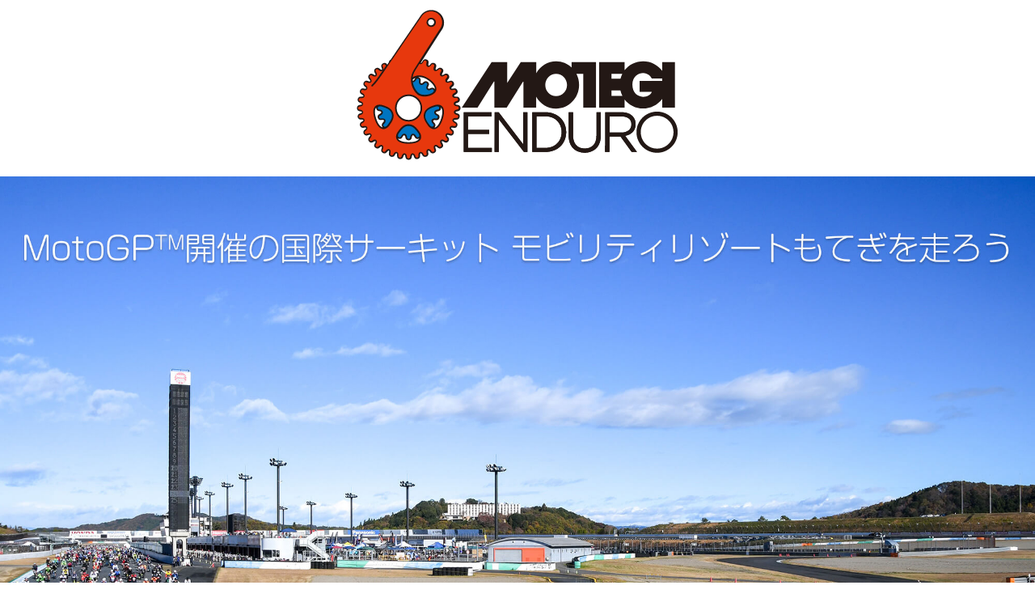

--- FILE ---
content_type: text/html
request_url: https://motegi7h.jp/
body_size: 2133
content:
<!DOCTYPE html>
<html lang="ja">
<head>
<!-- Global site tag (gtag.js) - Google Analytics -->
<script async src="https://www.googletagmanager.com/gtag/js?id=UA-154164323-1"></script>
<script>
  window.dataLayer = window.dataLayer || [];
  function gtag(){dataLayer.push(arguments);}
  gtag('js', new Date());

  gtag('config', 'UA-154164323-1');
</script>

<meta charset="utf-8">
<meta name="viewport" content="width=device-width, initial-scale=1, shrink-to-fit=no">
<meta http-equiv="X-UA-Compatible" content="ie=edge">
<meta name="description" content="もてぎエンデューロ　ポータルサイトの公式サイト" />
<meta property="og:site_name" content="もてぎエンデューロ　ポータルサイトの公式サイト">
<meta property="og:title" content="もてぎエンデューロ　ポータルサイト">
<meta property="og:description" content="もてぎエンデューロ　ポータルサイトの公式サイト">
<meta property="og:url" content="https://motegi7h.jp/">
<meta property="og:image" content="https://motegi7h.jp/img/fb_ogp_img.jpg">
<meta property="og:type" content="website">
<meta property="og:locale" content="ja_JP">
<title>もてぎエンデューロ　ポータルサイト</title>
<link rel="stylesheet" href="css/bootstrap.min.css">
<link rel="stylesheet" href="css/reset.css">
<link rel="stylesheet" href="css/common.css">
<link rel="stylesheet" href="contents.css">
<link rel="icon" type="image/x-icon" href="favicon.ico">
<link rel="apple-touch-icon" sizes="180x180" href="apple-touch-icon-180x180.png">
<div id="fb-root"></div>
<script>(function(d, s, id) {
  var js, fjs = d.getElementsByTagName(s)[0];
  if (d.getElementById(id)) return;
  js = d.createElement(s); js.id = id;
  js.src = 'https://connect.facebook.net/ja_JP/sdk.js#xfbml=1&version=v3.1&appId=1737603746511836&autoLogAppEvents=1';
  fjs.parentNode.insertBefore(js, fjs);
}(document, 'script', 'facebook-jssdk'));
</script>

</head>
<body>

<header>
<div class="container">
<div class="row">
<div class="col-12 mx-auto mb-3 mt-2">
<h1><img src="motegied.svg" width="400" alt="もてぎエンデューロ" class="mx-auto d-block img-fluid"></h1>
</div>
</div>
</div>
</header>




<main class="mb-5">

<div class="container-fluid mb-5">
<div class="row">
<div class="col-12 p-0">
<img src="img/top_2022.jpg" class="img-fluid ">
</div>
</div>
</div>

<div class="container">
<div class="row justify-content-center mb-4">
<div class="col-md-12 col-lg-10">
<div class="card-deck">
  <div class="card">
  <a href="https://motegi7h.jp/haru"><img class="card-img-top mt-2" src="img/2024harulogo.jpg" alt="もてぎエンデューロ 春 2024">
    <div class="card-body">
    <h4 class="card-title">第10回もてぎエンデューロ 春 2024</h4>
      <p class="card-text">開催日：<span class="aka">2024年5月6日（月・祝）</span><br><br>
URL：https://motegi7h.jp/haru/</p>
    </div>
	</a>
  </div>
  <div class="card">
    <a href="https://motegi7h.jp/aki"><img class="card-img-top mt-2" src="img/2026akilogo.jpg" alt="もてぎエンデューロ 2026">
    <div class="card-body">
    <h4 class="card-title">第23回もてぎエンデューロ2026</h4>
      <p class="card-text">開催日：<span class="aka">2026年10月10日（土）</span><br><br>
URL：https://motegi7h.jp/aki/</p>
    </div>
    </a>
  </div>
</div>
</div>
</div>

<div class="row justify-content-center mb-5">
<div class="col-md-12 col-lg-10">
<div class="news">
<div class="news_ue">
NEWS／新着情報
</div>
<div class="news_in">
<ul>

<li>
2025.12.22<br>
<a href="https://motegi7h.jp/aki/">もてぎエンデューロ2026</a>の開催が決定しました。<br>
皆様にさらに楽しんでいただけるように、新しい企画も準備中です！<br>
詳細は後日当サイトにてご案内いたします。<br>
なお春大会の開催はありません。<br>
<br>
大会名：<a href="https://motegi7h.jp/aki/">第23回もてぎエンデューロ2026</a><br>
日　程：2026年10月10日（土）<br>
受　付：2026年6月10日（水）開始予定
</li>


<li>2025.2.26<br>
もてぎエンデューロ2025の開催が決定しました。<br>
大会名：第22回もてぎエンデューロ 2025<br>
日程：2025年10月25日（土）
</li>
<li>2024.5.20<br>
もてぎエンデューロ 秋 2024の開催が決定しました。<br>
皆さんにさらに楽しんでいただけるように、新しい企画も準備中です！<br>
詳細は後日当サイトにてご案内いたします。<br>
<br>
大会名：第21回もてぎエンデューロ 秋 2024<br>
日程：2024年11月16日（土）<br>
受付：2024年7月17日（水）開始予定
</li>
<li>2023.12.28<br>
もてぎエンデューロ春2024の5年ぶりの開催が決定しました。<br>
5年ぶりの再開にあたりまして、たくさんの皆様にご参加をいただきたく、どうぞよろしくお願いいたします。<br>
<br>
大会名：第10回もてぎエンデューロ 春 2024<br>
日程：2024年5月6日（月・祝）<br>
受付：2024年1月23日（火）開始予定<br>
<br>
■もてぎエンデューロ春 2024公式サイト<br>
<a href="https://motegi7h.jp/haru/">https://motegi7h.jp/haru/</a>
</li>

<li>2023.5.22<br>
多くのサイクリストに参加されてきた「もてぎ7時間エンデューロ」は、今年、記念すべき第20回大会を迎えます。<br>
20周年目の節目に大会名を「もてぎエンデューロ」と変更し、大会ロゴ も一新。<br>
開催日は2023年11月23日(木・祝)を予定しております。サーキットサイクルをもっと身近に、もっと気軽に楽しんでもらえる大 会を目指してまいります。<br><br>
大会名:第20回もてぎエンデューロ 2023 日程:2023年11月23日(祝)予定
</li>



</ul>
</div>
</div>
</div>
</div>

<div class="row justify-content-center mb-4">
<div class="col-md-12 col-lg-8">


<div class="inq p-3">
もてぎエンデューロ 大会事務局<br>
〒108-0023 東京都港区芝浦4-12-38 YTビル4F　ギャラップ内<br>
TEL：03-6435-4374〔祝日を除く月～金・10:00～17:00〕<br>
FAX：03-6435-4376<br>
E-MAIL：motegi7h@runandbike.jp
</div>

</div>
</div>

</div>
</main>


<footer>
<div class="container">
<div class="row">
<div class="col-12 pt-2 text-center">
<p>Copyright (C) MOTEGI ENDURO. All Rights Reserved.</p>
</div>
</div>
</div>
</footer>

<script src="https://code.jquery.com/jquery-3.3.1.slim.min.js" integrity="sha384-q8i/X+965DzO0rT7abK41JStQIAqVgRVzpbzo5smXKp4YfRvH+8abtTE1Pi6jizo" crossorigin="anonymous"></script>
<script src="https://cdnjs.cloudflare.com/ajax/libs/popper.js/1.14.3/umd/popper.min.js" integrity="sha384-ZMP7rVo3mIykV+2+9J3UJ46jBk0WLaUAdn689aCwoqbBJiSnjAK/l8WvCWPIPm49" crossorigin="anonymous"></script>
<script src="js/bootstrap.min.js"></script>
</body>
</html>

--- FILE ---
content_type: text/css
request_url: https://motegi7h.jp/css/common.css
body_size: 233
content:
@charset "utf-8";

body {
font-family: -apple-system, BlinkMacSystemFont, "Helvetica Neue", YuGothic, "ヒラギノ角ゴ ProN W3", Hiragino Kaku Gothic ProN, Arial, "メイリオ", Meiryo, sans-serif;
}

.card a:link {
	color:#000;
}
.card a:focus {
   outline: none;
}
.card a:visited {
	color: #000;
}
.card a:hover {
	color: #636363;
	text-decoration: underline;
}
.aka {
	color: #c52d27;
}

a:hover img {
opacity: 0.7;
}

a img {
transition: opacity 0.5s ease-out;
}

footer {
	background-color: #ececec;
  height: 200px;
  border-top: 2px solid #c52d27;
}

@media (min-width: 768px) {
footer {
 height: 150px;
 }
}

--- FILE ---
content_type: text/css
request_url: https://motegi7h.jp/contents.css
body_size: 60
content:
@charset "utf-8";

.news {
	background-color:#fff;
}
.news_in {
	padding:10px 0 0 0;
    border-top: 1px solid #2d67b1;
    border-bottom: 1px solid #2d67b1;
	height: 210px;
	overflow: auto;
}

.news li {
	border-bottom:1px solid #dbdbdb;
	padding:0 0 5px 0;
	margin:0 0 8px 0;
	line-height:170%;
}

.inq {
	background-color: #ececec;
}
.textdecoration_linethrough {
    text-decoration: line-through;
}

--- FILE ---
content_type: image/svg+xml
request_url: https://motegi7h.jp/motegied.svg
body_size: 5338
content:
<?xml version="1.0" encoding="utf-8"?>
<!-- Generator: Adobe Illustrator 28.1.0, SVG Export Plug-In . SVG Version: 6.00 Build 0)  -->
<svg version="1.1" id="レイヤー_1" xmlns="http://www.w3.org/2000/svg" xmlns:xlink="http://www.w3.org/1999/xlink" x="0px"
	 y="0px" viewBox="0 0 340.5 165.3" style="enable-background:new 0 0 340.5 165.3;" xml:space="preserve">
<style type="text/css">
	.st0{fill:#231815;}
	.st1{fill:#0075C1;}
	.st2{fill:#E7380D;}
</style>
<g>
	<g>
		<path class="st0" d="M107.2,112.8c-2.3-0.7-2.2-1.3-2.2-1.4c0-0.2,0.1-0.7,2.4-1c1.7-0.2,2.9-1.5,2.9-3.3s-1.1-3.1-2.9-3.3
			c-2.4-0.3-2.4-0.9-2.4-1c0-0.2-0.1-0.7,2.2-1.4c1.7-0.5,2.6-2,2.3-3.7c-0.3-1.7-1.7-2.8-3.4-2.7c-2.4,0.1-2.5-0.4-2.6-0.6
			c0-0.2-0.2-0.7,1.9-1.8c1.6-0.8,2.2-2.4,1.6-4.1s-2.1-2.5-3.8-2.1c-2.3,0.5-2.6,0-2.6-0.1c-0.2-0.4,0.3-1.2,1.6-2.1
			c1.4-1.1,1.7-2.8,0.8-4.3c-0.9-1.5-2.5-2.1-4.1-1.4c-1.5,0.6-2.3,0.7-2.6,0.3c-0.1-0.1-0.4-0.6,1.2-2.4c1.2-1.3,1.2-3,0.1-4.4
			s-2.8-1.6-4.3-0.7c-2,1.3-2.4,0.9-2.5,0.8c-0.3-0.3-0.1-1.2,0.8-2.5c0.9-1.5,0.7-3.2-0.7-4.3c-1.4-1.1-3.1-1.1-4.4,0.1
			c-1.8,1.6-2.2,1.3-2.3,1.2c-0.4-0.3-0.3-1.2,0.3-2.6c0.7-1.6,0.1-3.2-1.4-4.1c-1.5-0.9-3.2-0.6-4.3,0.8c-1.4,1.9-1.9,1.7-2.1,1.6
			c-0.2-0.1-0.7-0.3-0.1-2.6c0.4-1.7-0.4-3.2-2.1-3.8s-3.3,0-4.1,1.6c-1.1,2.1-1.6,2-1.8,1.9c0,0-0.1,0-0.2-0.1
			c7.7-12.1,20.3-32,22.2-34.7c2-2.9,2.7-6.4,2.1-9.9C92,11.1,90,8,86.9,6c-3-2-6.6-2.7-10.1-2s-6.5,2.7-8.5,5.7
			c-1.4,2.2-9.7,14.2-18.4,27c-4.5,6.5-9.1,13.4-13.2,19.4c-1.1,0.5-1.7,1.5-1.8,2.6c-0.6,0.9-1.2,1.7-1.7,2.6
			c-0.1-0.2-0.3-0.3-0.4-0.5c-1.1-1.4-2.8-1.7-4.3-0.8s-2.1,2.5-1.4,4.1c0.9,2.2,0.5,2.5,0.3,2.6c-0.1,0.1-0.6,0.4-2.4-1.2
			c-1.3-1.2-3-1.2-4.4-0.1s-1.6,2.8-0.7,4.3c0.8,1.3,1.1,2.2,0.8,2.5c-0.1,0.1-0.5,0.5-2.5-0.8c-1.5-0.9-3.2-0.7-4.3,0.7
			c-1.1,1.4-1.1,3.1,0.1,4.4c1.6,1.8,1.3,2.2,1.2,2.3c-0.1,0.1-0.4,0.6-2.6-0.3c-1.6-0.7-3.2-0.1-4.1,1.4s-0.6,3.2,0.8,4.3
			c1.9,1.4,1.7,1.9,1.6,2.1c-0.1,0.2-0.3,0.7-2.6,0.1c-1.7-0.4-3.2,0.4-3.8,2.1s0,3.3,1.6,4.1c2.1,1.1,2,1.6,1.9,1.8
			c0,0.2-0.2,0.7-2.6,0.6c-1.7-0.1-3.1,1-3.4,2.7s0.6,3.2,2.3,3.7c2.3,0.7,2.2,1.3,2.2,1.4c0,0.2-0.1,0.7-2.4,1
			c-1.7,0.2-2.9,1.5-2.9,3.3s1.1,3.1,2.9,3.3c2.4,0.3,2.4,0.9,2.4,1c0,0.2,0.1,0.7-2.2,1.4c-1.7,0.5-2.6,2-2.3,3.7s1.7,2.8,3.4,2.7
			c2.4-0.1,2.5,0.4,2.6,0.6c0,0.2,0.2,0.7-1.9,1.8c-1.6,0.8-2.2,2.4-1.6,4.1s2.1,2.5,3.8,2.1c2.3-0.5,2.6,0,2.6,0.1
			c0.1,0.2,0.3,0.7-1.6,2.1c-1.4,1.1-1.7,2.8-0.8,4.3s2.5,2.1,4.1,1.4c2.2-0.9,2.5-0.5,2.6-0.3c0.1,0.1,0.4,0.6-1.2,2.4
			c-1.2,1.3-1.2,3-0.1,4.4s2.8,1.6,4.3,0.7c2-1.3,2.4-0.9,2.5-0.8c0.3,0.3,0.1,1.2-0.8,2.5c-0.9,1.5-0.7,3.2,0.7,4.3
			c1.4,1.1,3.1,1.1,4.4-0.1c1.7-1.6,2.2-1.3,2.3-1.2c0.1,0.1,0.6,0.4-0.3,2.6c-0.7,1.6-0.1,3.2,1.4,4.1c1.5,0.9,3.2,0.6,4.3-0.8
			c1-1.3,1.7-1.8,2.1-1.6c0.4,0.2,0.5,1.1,0.1,2.6c-0.4,1.7,0.4,3.2,2.1,3.8c1.7,0.6,3.3,0,4.1-1.6c0.7-1.4,1.3-2.1,1.8-1.9
			c0.2,0,0.7,0.2,0.6,2.6c-0.1,1.8,1,3.1,2.7,3.4c1.7,0.3,3.2-0.6,3.7-2.3c0.7-2.3,1.3-2.2,1.4-2.2c0.5,0,0.8,0.9,1,2.4
			c0.2,1.7,1.5,2.9,3.3,2.9s3.1-1.1,3.3-2.9c0.3-2.4,0.9-2.4,1-2.4c0.2,0,0.7-0.1,1.4,2.2c0.5,1.7,2,2.6,3.7,2.3s2.8-1.6,2.7-3.4
			c-0.1-2.4,0.4-2.5,0.6-2.6c0.2,0,0.7-0.2,1.8,1.9c0.8,1.6,2.4,2.2,4.1,1.6c1.7-0.6,2.5-2.1,2.1-3.8c-0.5-2.3,0-2.6,0.1-2.6
			c0.2-0.1,0.7-0.3,2.1,1.6c1.1,1.4,2.7,1.7,4.3,0.8c1.5-0.9,2.1-2.5,1.4-4.1c-0.6-1.5-0.7-2.3-0.3-2.6c0.2-0.1,0.6-0.4,2.4,1.2
			c1.3,1.2,3,1.2,4.4,0.1c1.4-1.1,1.6-2.8,0.7-4.3c-0.8-1.3-1.1-2.2-0.8-2.5c0.1-0.1,0.5-0.5,2.5,0.8c1.5,0.9,3.2,0.7,4.3-0.7
			c1.1-1.4,1.1-3.1-0.1-4.4c-1.6-1.8-1.3-2.2-1.2-2.3c0.3-0.4,1.2-0.3,2.6,0.3c1.6,0.7,3.3,0.1,4.1-1.4c0.9-1.5,0.6-3.2-0.8-4.3
			c-1.3-1-1.8-1.7-1.6-2.1c0.1-0.2,0.3-0.7,2.6-0.1c1.7,0.4,3.2-0.4,3.8-2.1c0.6-1.7,0-3.3-1.6-4.1c-2.1-1.1-2-1.6-1.9-1.8
			c0-0.2,0.2-0.7,2.6-0.6c1.7,0.1,3.1-1,3.4-2.7C109.8,114.7,108.9,113.3,107.2,112.8z M81.1,14.1c0.7,0.5,1.2,1.2,1.3,2
			c0.2,0.8,0,1.7-0.5,2.4c-0.5,0.7-1.2,1.2-2,1.3c-0.8,0.2-1.7,0-2.4-0.5c-0.7-0.5-1.2-1.2-1.3-2c-0.2-0.8,0-1.7,0.5-2.4
			s1.2-1.2,2-1.3c0.2,0,0.4-0.1,0.6-0.1C79.9,13.6,80.6,13.8,81.1,14.1z M55.6,119.6C48.7,119.6,43,114,43,107s5.6-12.6,12.6-12.6
			c6.9,0,12.6,5.6,12.6,12.6S62.6,119.6,55.6,119.6z M83.2,87c-1-1.4-2.7-1.8-4.3-1c-2,1.1-2.5,0.6-2.7,0.4s-0.7-0.7,0.4-2.7
			c0.8-1.5,0.5-3.2-1-4.3c-1.4-1-3.1-0.9-4.4,0.4c-1.6,1.7-2.2,1.3-2.4,1.2c-0.2-0.1-0.9-0.5-0.5-2.7c0.3-1.7-0.6-3.2-2.2-3.7
			c-0.1,0-0.3-0.1-0.4-0.1c3.5-0.4,7.2,0.7,11,3.5c2.9,2.1,5,4.4,6,6.6c0.5,1,0.7,1.9,0.6,2.8C83.3,87.2,83.3,87.1,83.2,87z
			 M21.5,106.4l0.1-0.1c0,0.2-0.1,0.4-0.1,0.6c0,1.8,1.1,3.1,2.9,3.3c2.3,0.3,2.4,1,2.4,1.2c0,0.3,0.1,1-1.9,2
			c-1.6,0.8-2.3,2.3-1.7,4c0.5,1.7,2,2.6,3.7,2.2c2.2-0.4,2.6,0.2,2.7,0.4c0.1,0.2,0.4,0.9-1.2,2.5c-1.3,1.2-1.4,2.9-0.4,4.4
			c0.1,0.2,0.3,0.3,0.4,0.5c0,0,0,0-0.1,0c-2.6-0.4-5.1-3.8-6.9-9.4C19.6,112.5,19.7,108.4,21.5,106.4z M45.1,139.4
			c1.7,0.5,3.3-0.1,4-1.7c1-2.1,1.7-2,1.9-1.9c0.3,0,1,0.2,1.3,2.4c0.2,1.7,1.5,2.9,3.3,2.9s3.1-1.1,3.3-2.9c0.3-2.3,1-2.4,1.2-2.4
			c0.3,0,1-0.1,2,1.9c0.8,1.6,2.3,2.3,4,1.7c0.2-0.1,0.4-0.1,0.6-0.2c0,0,0,0,0,0.1c-1.2,2.4-5.2,3.7-11.1,3.7s-9.8-1.3-11.1-3.7
			c0,0,0,0,0-0.1C44.7,139.3,44.9,139.3,45.1,139.4z M82.8,122.7c-1.7-1.6-1.3-2.2-1.2-2.4c0.1-0.2,0.5-0.9,2.7-0.5
			c1.7,0.3,3.2-0.6,3.7-2.2c0.5-1.7-0.1-3.3-1.7-4c-2.1-1-2-1.7-1.9-1.9c0-0.3,0.2-1,2.4-1.3c1.7-0.2,2.9-1.5,2.9-3.3
			c0-0.2-0.1-0.4-0.1-0.6l0.1,0.1c1.3,1.4,2.4,4.5,0.1,11.7c-1.8,5.6-4.3,8.9-6.9,9.4c0,0,0,0-0.1,0c0.1-0.1,0.3-0.3,0.4-0.5
			C84.2,125.6,84.1,123.9,82.8,122.7z M60.2,78.2c-0.1,0-0.1,0-0.2-0.1c0-0.4-0.1-0.8,0-1.2c0.9-0.7,1.9-1.2,2.9-1.7
			c-0.3,0.3-0.5,0.6-0.7,1C61.2,78.3,60.4,78.2,60.2,78.2z"/>
		<path class="st1" d="M66.7,78c-0.2,0.9-0.6,3.5,1.4,4.5s3.8-0.9,4.4-1.6c0.8-0.8,1.6-0.6,2.1-0.2s1,1.1,0.5,2.1
			c-0.4,0.8-1.7,3.1-0.1,4.7s3.9,0.3,4.7-0.1c1-0.6,1.7,0,2.1,0.5s0.7,1.3-0.2,2.1c-0.2,0.2-0.5,0.5-0.9,0.9c-1.5,1-3.5,1.7-5.7,2
			c-3.3,0.5-6.5,0-8.3-1.3c-2.5-1.8-5.9-6.2-6.6-11.8c2.1,0.2,3.2-2.1,3.6-2.9c0.5-1,1.3-1,2-0.8C66.2,76.4,66.9,76.9,66.7,78z
			 M86.6,105.4c-0.2,0-0.6-0.1-1-0.2c-0.7,0.1-1.4,0.2-2.1,0.4c-6.2,1.9-8.9,3.8-10,7.2c-1.1,3.4-0.1,6.6,3.8,11.7
			c0.4,0.6,0.9,1.1,1.4,1.5c0.4,0.2,0.7,0.3,0.9,0.5c1,0.6,1.7,0,2.1-0.5s0.7-1.3-0.2-2.1c-0.6-0.6-2.6-2.4-1.6-4.4
			c1.1-2,3.7-1.5,4.5-1.4c1.1,0.2,1.6-0.5,1.8-1.1c0.2-0.6,0.2-1.5-0.8-2c-0.8-0.4-3.2-1.5-2.9-3.7c0.4-2.2,3-2.6,3.9-2.7
			c1.2-0.2,1.4-1,1.4-1.6S87.8,105.5,86.6,105.4z M37.7,112.8c-1.1-3.4-3.8-5.4-10-7.2c-0.7-0.2-1.4-0.3-2.1-0.4
			c-0.4,0.1-0.7,0.1-1,0.2c-1.2,0.2-1.4,1-1.4,1.6s0.2,1.5,1.4,1.6c0.9,0.1,3.5,0.5,3.9,2.7c0.3,2.2-2.1,3.4-2.9,3.8
			c-1,0.5-1,1.3-0.8,2c0.2,0.6,0.7,1.3,1.8,1.1c0.9-0.2,3.5-0.6,4.5,1.3c1,2-0.9,3.9-1.6,4.5c-0.8,0.8-0.6,1.6-0.2,2.1s1,1,2.1,0.5
			c0.2-0.1,0.5-0.3,0.9-0.4c0.5-0.4,1-0.9,1.4-1.5C37.7,119.4,38.8,116.2,37.7,112.8z M66.6,135c-0.2-0.6-0.6-1.2-1-1.8
			c-3.7-5.3-6.4-7.3-10-7.3s-6.3,2-10,7.3c-0.4,0.6-0.8,1.2-1,1.8c0,0.4-0.1,0.8-0.1,1c-0.2,1.1,0.5,1.6,1.1,1.8s1.5,0.2,2-0.8
			c0.4-0.7,1.4-2.9,3.3-2.9c0.1,0,0.3,0,0.4,0c2.2,0.4,2.6,3,2.7,3.9c0.2,1.2,1,1.4,1.6,1.4c0.7,0,1.5-0.2,1.6-1.4
			c0.1-0.9,0.5-3.5,2.7-3.9c2.2-0.3,3.4,2.1,3.8,2.9c0.5,1,1.3,1,2,0.8c0.6-0.2,1.3-0.7,1.1-1.8C66.7,135.7,66.6,135.4,66.6,135z"/>
		<path class="st2" d="M103.3,111.2c-0.2,2.1,2.3,2.9,3.4,3.2c1.1,0.3,1.2,1.2,1.1,1.8c-0.1,0.6-0.5,1.4-1.7,1.3
			c-1.1,0-3.7-0.2-4.3,1.9c-0.5,2,1.8,3.2,2.8,3.7s1,1.4,0.8,2s-0.7,1.3-1.9,1c-1.1-0.2-3.6-0.8-4.5,1.1c-0.9,1.9,1.2,3.5,2.1,4.2
			s0.7,1.5,0.4,2.1c-0.3,0.6-0.9,1.1-2,0.7c-1-0.4-3.4-1.4-4.7,0.3c-1.2,1.7,0.6,3.6,1.3,4.5c0.8,0.9,0.5,1.6,0,2.1
			c-0.4,0.5-1.1,1-2.1,0.3c-0.9-0.6-3.1-2-4.6-0.5s0,3.7,0.5,4.6c0.6,1,0.2,1.7-0.3,2.1c-0.5,0.4-1.3,0.8-2.1,0
			c-0.8-0.8-2.7-2.5-4.5-1.3c-1.7,1.2-0.7,3.6-0.3,4.7c0.4,1.1-0.1,1.7-0.7,2s-1.4,0.5-2.1-0.4s-2.3-3-4.2-2.1
			c-1.9,0.9-1.3,3.4-1.1,4.5c0.3,1.1-0.4,1.6-1,1.9c-0.6,0.2-1.5,0.3-2-0.8c-0.5-1-1.7-3.3-3.8-2.8c-2,0.6-1.9,3.2-1.8,4.3
			c0.1,1.2-0.7,1.5-1.3,1.7c-0.6,0.1-1.5,0-1.8-1.1s-1.2-3.5-3.2-3.4c-2.1,0.2-2.4,2.8-2.6,3.9c-0.2,1.2-1,1.4-1.6,1.4
			c-0.7,0-1.5-0.2-1.6-1.4c-0.1-1.1-0.5-3.7-2.6-3.9c-0.1,0-0.1,0-0.2,0c-1.9,0-2.7,2.4-3,3.4c-0.3,1.1-1.2,1.2-1.8,1.1
			c-0.6-0.1-1.4-0.5-1.3-1.7c0-1.1,0.2-3.7-1.9-4.3c-2-0.5-3.2,1.8-3.7,2.8s-1.4,1-2,0.8s-1.3-0.7-1-1.9c0.2-1.1,0.8-3.6-1.1-4.5
			c-1.9-0.9-3.5,1.2-4.2,2.1c-0.7,0.9-1.5,0.7-2.1,0.4s-1.1-0.9-0.7-2c0.4-1,1.4-3.4-0.3-4.7c-1.7-1.2-3.6,0.6-4.5,1.3
			c-0.9,0.8-1.6,0.4-2.1,0s-1-1.1-0.3-2.1c0.6-0.9,2-3.1,0.5-4.6s-3.7,0-4.6,0.6c-1,0.6-1.7,0.2-2.1-0.3c-0.4-0.5-0.8-1.3,0-2.1
			s2.5-2.7,1.3-4.5c-1.2-1.7-3.6-0.7-4.7-0.3s-1.7-0.1-2-0.7c-0.3-0.6-0.5-1.4,0.4-2.1c0.9-0.7,3-2.3,2.1-4.2
			c-0.9-1.9-3.4-1.3-4.5-1.1c-1.1,0.3-1.6-0.4-1.9-1c-0.2-0.6-0.3-1.5,0.8-2c1-0.5,3.3-1.7,2.8-3.8c-0.6-2-3.2-1.9-4.3-1.8
			c-1.2,0-1.5-0.7-1.7-1.3c-0.1-0.6,0-1.5,1.1-1.8s3.6-1.1,3.4-3.2s-2.8-2.4-3.9-2.6c-1.2-0.2-1.4-1-1.4-1.6s0.2-1.5,1.4-1.6
			c1.1-0.1,3.7-0.5,3.9-2.6s-2.3-2.9-3.4-3.2c-1.1-0.3-1.2-1.2-1.1-1.8c0.1-0.6,0.5-1.4,1.7-1.3c1.1,0.1,3.7,0.2,4.3-1.9
			c0.5-2-1.8-3.2-2.8-3.7s-1-1.4-0.8-2s0.7-1.3,1.9-1c1.1,0.2,3.6,0.8,4.5-1.1c0.9-1.9-1.2-3.5-2.1-4.2C9,82,9.2,81.2,9.5,80.6
			s0.9-1.1,2-0.7c1,0.4,3.4,1.4,4.7-0.3c1.2-1.7-0.6-3.6-1.3-4.5c-0.8-0.9-0.4-1.6,0-2.1s1.1-1,2.1-0.3c0.9,0.6,3.1,2,4.6,0.5
			s0-3.7-0.5-4.6c-0.6-1-0.2-1.7,0.3-2.1s1.3-0.8,2.1,0c0.8,0.8,2.7,2.5,4.5,1.3c1.7-1.2,0.7-3.6,0.3-4.7c-0.4-1.1,0.1-1.7,0.7-2
			s1.4-0.5,2.1,0.4c0.2,0.2,0.5,0.6,0.8,0.9c-2.3,3.3-4.2,6.2-5.6,8.2L26,71c-2.2,3.2-5.5,8.1-9.4,11.9c-0.3,0.3-0.3,0.9,0,1.2
			c0.3,0.3,0.9,0.3,1.2,0c4-3.9,7.4-8.9,9.6-12.2l0.3-0.4c1.4-2,3.3-4.8,5.5-8.1c0.3-0.5,0.6-0.9,1-1.4c0.2-0.4,0.5-0.7,0.7-1.1
			c0.5-0.7,0.9-1.4,1.4-2.1c0.4-0.6,0.8-1.1,1.2-1.7c0.4-0.6,0.8-1.1,1.2-1.7c3.9-5.7,8.2-12,12.3-18.1c8.7-12.8,16.9-24.8,18.4-27
			c1.7-2.6,4.4-4.4,7.4-5c3.1-0.6,6.2,0,8.8,1.7c2.7,1.8,4.5,4.5,5.1,7.6c0.6,3-0.1,6.1-1.8,8.6c-1.8,2.7-13.5,20.9-21.2,33.2
			c-0.5,0.8-1,1.6-1.5,2.4c-2.6,4.1-4.5,7.2-5.2,8.3c-1.5,2.6-2.3,5-2.7,7.4c-0.2,1.5-0.3,3-0.2,4.4c0.5,6.8,4.5,12,7.4,14.2
			c1.7,1.2,4.1,1.8,6.9,1.8c0.9,0,1.8-0.1,2.7-0.2c1.7-0.2,3.2-0.7,4.5-1.3c0.8-0.3,1.5-0.7,2.1-1.2c0.9-0.6,1.7-1.3,2.2-2.1
			c1.2-1.7,1.3-3.9,0.1-6.4c-1.1-2.4-3.4-4.9-6.6-7.2c-6.1-4.4-12.4-5.1-17.6-1.8c0.3-2.2,1.1-4.5,2.5-6.8c0.6-1,2.4-3.8,4.7-7.5
			c0.2,0.1,0.4,0.2,0.7,0.3c2,0.5,3.2-1.8,3.7-2.8s1.4-1,2-0.8s1.3,0.7,1,1.9c-0.2,1.1-0.8,3.6,1.1,4.5c1.9,0.9,3.5-1.2,4.2-2.1
			c0.7-0.9,1.5-0.7,2.1-0.4s1.1,0.9,0.7,2c-0.4,1-1.4,3.4,0.3,4.7c1.7,1.2,3.6-0.6,4.5-1.3c0.9-0.8,1.6-0.5,2.1,0
			c0.5,0.4,1,1.1,0.3,2.1c-0.6,0.9-2,3.1-0.5,4.6s3.7,0,4.6-0.6c1-0.6,1.7-0.2,2.1,0.3s0.8,1.3,0,2.1c-0.8,0.8-2.5,2.7-1.3,4.5
			c1.2,1.7,3.6,0.7,4.7,0.3c1.1-0.4,1.7,0.1,2,0.7s0.5,1.4-0.4,2.1s-3,2.3-2.1,4.2c0.9,1.9,3.5,1.3,4.5,1.1c1.1-0.3,1.6,0.4,1.9,1
			c0.2,0.6,0.3,1.5-0.8,2c-1,0.5-3.3,1.7-2.8,3.8c0.6,2,3.2,1.9,4.3,1.8c1.2-0.1,1.5,0.7,1.7,1.3c0.1,0.6,0,1.5-1.1,1.8
			s-3.6,1.1-3.4,3.2s2.8,2.4,3.9,2.6c1.2,0.2,1.4,1,1.4,1.6s-0.2,1.5-1.4,1.6C106.1,108.8,103.5,109.1,103.3,111.2z M74.6,17.7
			c0.3,1.3,1,2.4,2.1,3.1c0.8,0.5,1.7,0.8,2.7,0.8c0.3,0,0.6,0,1-0.1c1.3-0.3,2.4-1,3.1-2.1s1-2.4,0.7-3.6c-0.3-1.3-1-2.4-2.1-3.1
			c-1.1-0.7-2.4-1-3.6-0.7c-1.3,0.3-2.4,1-3.1,2.1C74.6,15.1,74.3,16.4,74.6,17.7z M55.6,92.7c-7.9,0-14.3,6.4-14.3,14.3
			s6.4,14.3,14.3,14.3s14.3-6.4,14.3-14.3S63.5,92.7,55.6,92.7z M33.3,127.6c0.6-0.5,1.2-1.1,1.8-1.8c0-0.1,0.1-0.1,0.1-0.2
			c4.2-5.6,5.4-9.3,4.1-13.3c-1.3-4-4.4-6.3-11.1-8.3c-0.1,0-0.1,0-0.2-0.1c-0.9-0.2-1.7-0.4-2.5-0.4c-2.1-0.1-3.9,0.5-5.1,1.7
			c-1.7,1.7-3.1,5.4-0.5,13.4s5.9,10.1,8.3,10.5c0.3,0.1,0.6,0.1,0.9,0.1C30.5,129.2,31.9,128.7,33.3,127.6z M68.3,134.6
			c-0.3-0.8-0.7-1.5-1.2-2.3c0-0.1-0.1-0.1-0.1-0.2c-4-5.8-7.2-8-11.4-8s-7.4,2.2-11.4,8c0,0.1-0.1,0.1-0.1,0.2
			c-0.5,0.8-0.9,1.5-1.2,2.3c-0.7,1.9-0.7,3.8,0.1,5.4c1.1,2.1,4.2,4.6,12.6,4.6s11.5-2.5,12.6-4.6C69,138.5,69,136.6,68.3,134.6z
			 M90.9,105.2c-1.2-1.3-3-1.8-5.1-1.7c-0.8,0-1.7,0.2-2.5,0.4c-0.1,0-0.1,0-0.2,0.1c-6.7,2-9.8,4.4-11.1,8.3
			c-1.3,4-0.1,7.7,4.1,13.3c0,0.1,0.1,0.1,0.1,0.2c0.6,0.7,1.2,1.3,1.8,1.8c1.3,1.1,2.8,1.7,4.3,1.7c0.3,0,0.6,0,0.9-0.1
			c2.3-0.4,5.7-2.5,8.3-10.5C94,110.6,92.6,106.9,90.9,105.2z"/>
	</g>
	<path class="st0" d="M227.3,64.3c-4.3-4.1-10-6.6-16.3-6.6c-9,0-16.8,5.1-21,12.6V58.6h-16.3l-14.3,21.9V58.6H143l-31.4,48h16.6
		l17.2-27.4h0.5v27.4h13L176,79.3h0.5v27.4h13.4V95c4.2,7.5,12,12.6,21,12.6c13.3,0,24.2-11.2,24.2-24.9c0-4.2-1-8.2-2.8-11.7h7.2
		v35.7h13.4v-48h-25.7v5.6H227.3z M222.4,82.7c0,6.5-5.1,11.8-11.5,11.8s-11.4-5.3-11.4-11.8s5.1-11.8,11.4-11.8
		S222.4,76.2,222.4,82.7z M322.6,58.6v9.3c-4.5-6.1-12-10.1-19.9-10.1c-8.1,0-15.2,3.7-19.7,9.4v-8.6h-26.8v48H283V98
		c4.5,5.8,11.5,9.5,19.5,9.5c7.5,0,15.2-3.5,20.1-10.1v9.2H336v-48C336,58.6,322.6,58.6,322.6,58.6z M322.6,78.5h-23.8v11.4h12.9
		c-1.5,3.4-4.8,5.3-9.3,5.3c-5.4,0-11.2-4-11.2-12.8c0-9,6.7-12.3,11.2-12.3c5.2,0,7.9,3.4,9,5.4l0.3,0.5h10.9V78.5z M269.2,76.1V71
		h11.4c-0.8,1.6-1.5,3.3-1.9,5.1H269.2z M269.2,88.5h9.4c0.5,2.1,1.2,4,2.1,5.8h-11.5V88.5z"/>
	<g>
		<g>
			<path class="st0" d="M113.6,111.5H143v4.3h-24.8v14.3h22.2v4.3h-22.2v14.7h25.1v4.3h-29.7C113.6,153.4,113.6,111.5,113.6,111.5z"
				/>
			<path class="st0" d="M146.2,111.5h4.3l25.7,33.6v-33.6h4.5v41.9H177L150.6,119v34.4h-4.5L146.2,111.5L146.2,111.5z"/>
			<path class="st0" d="M185.7,111.5h14.1c3.2,0,6.1,0.5,8.8,1.6s4.9,2.5,6.9,4.4c1.9,1.9,3.4,4.1,4.4,6.6s1.6,5.3,1.6,8.2v0.1
				c0,3-0.5,5.7-1.6,8.3c-1,2.6-2.5,4.8-4.4,6.6c-1.9,1.9-4.2,3.4-6.9,4.4c-2.7,1.1-5.6,1.6-8.8,1.6h-14.1V111.5z M190.3,115.9V149
				h9.5c2.6,0,4.9-0.4,7-1.3c2.1-0.8,3.9-2,5.3-3.5c1.5-1.5,2.6-3.2,3.4-5.2c0.8-2,1.2-4.2,1.2-6.5v-0.1c0-2.3-0.4-4.5-1.2-6.5
				s-1.9-3.8-3.4-5.3s-3.2-2.7-5.3-3.5c-2.1-0.9-4.4-1.3-7-1.3h-9.5V115.9z"/>
			<path class="st0" d="M241.1,154.1c-2.5,0-4.8-0.4-6.9-1.2c-2.1-0.8-3.9-1.9-5.4-3.5c-1.5-1.5-2.6-3.4-3.5-5.7
				c-0.8-2.3-1.2-4.9-1.2-7.8v-24.4h4.6v24.1c0,4.6,1.1,8.1,3.3,10.5s5.3,3.6,9.1,3.6s6.7-1.2,9-3.5c2.2-2.3,3.3-5.8,3.3-10.4v-24.4
				h4.6v24c0,3.1-0.4,5.8-1.2,8.1c-0.8,2.3-2,4.3-3.5,5.8c-1.5,1.6-3.3,2.7-5.4,3.5C246,153.7,243.7,154.1,241.1,154.1z"/>
			<path class="st0" d="M262.6,111.5H280c2.6,0,4.8,0.4,6.7,1.1c1.9,0.7,3.5,1.8,4.8,3.1c2.1,2.2,3.1,4.9,3.1,8.3v0.1
				c0,1.8-0.3,3.3-0.8,4.7c-0.5,1.4-1.3,2.6-2.3,3.6s-2.2,1.9-3.5,2.5c-1.4,0.7-2.8,1.1-4.4,1.4l12.5,17.1h-5.6l-11.8-16.3h-11.6
				v16.3h-4.6L262.6,111.5L262.6,111.5z M279.7,132.9c1.5,0,2.9-0.2,4.2-0.6c1.3-0.4,2.4-1,3.3-1.7s1.7-1.6,2.2-2.7
				c0.5-1.1,0.8-2.3,0.8-3.6v-0.1c0-2.6-0.9-4.7-2.7-6.1c-1.8-1.4-4.4-2.2-7.7-2.2h-12.6v17H279.7z"/>
		</g>
		<g>
			<path class="st0" d="M113.6,111.5H143v4.3h-24.8v14.3h22.2v4.3h-22.2v14.7h25.1v4.3h-29.7C113.6,153.4,113.6,111.5,113.6,111.5z"
				/>
			<path class="st0" d="M146.2,111.5h4.3l25.7,33.6v-33.6h4.5v41.9H177L150.6,119v34.4h-4.5L146.2,111.5L146.2,111.5z"/>
			<path class="st0" d="M185.7,111.5h14.1c3.2,0,6.1,0.5,8.8,1.6s4.9,2.5,6.9,4.4c1.9,1.9,3.4,4.1,4.4,6.6s1.6,5.3,1.6,8.2v0.1
				c0,3-0.5,5.7-1.6,8.3c-1,2.6-2.5,4.8-4.4,6.6c-1.9,1.9-4.2,3.4-6.9,4.4c-2.7,1.1-5.6,1.6-8.8,1.6h-14.1V111.5z M190.3,115.9V149
				h9.5c2.6,0,4.9-0.4,7-1.3c2.1-0.8,3.9-2,5.3-3.5c1.5-1.5,2.6-3.2,3.4-5.2c0.8-2,1.2-4.2,1.2-6.5v-0.1c0-2.3-0.4-4.5-1.2-6.5
				s-1.9-3.8-3.4-5.3s-3.2-2.7-5.3-3.5c-2.1-0.9-4.4-1.3-7-1.3h-9.5V115.9z"/>
			<path class="st0" d="M241.1,154.1c-2.5,0-4.8-0.4-6.9-1.2c-2.1-0.8-3.9-1.9-5.4-3.5c-1.5-1.5-2.6-3.4-3.5-5.7
				c-0.8-2.3-1.2-4.9-1.2-7.8v-24.4h4.6v24.1c0,4.6,1.1,8.1,3.3,10.5s5.3,3.6,9.1,3.6s6.7-1.2,9-3.5c2.2-2.3,3.3-5.8,3.3-10.4v-24.4
				h4.6v24c0,3.1-0.4,5.8-1.2,8.1c-0.8,2.3-2,4.3-3.5,5.8c-1.5,1.6-3.3,2.7-5.4,3.5C246,153.7,243.7,154.1,241.1,154.1z"/>
			<path class="st0" d="M262.6,111.5H280c2.6,0,4.8,0.4,6.7,1.1c1.9,0.7,3.5,1.8,4.8,3.1c2.1,2.2,3.1,4.9,3.1,8.3v0.1
				c0,1.8-0.3,3.3-0.8,4.7c-0.5,1.4-1.3,2.6-2.3,3.6s-2.2,1.9-3.5,2.5c-1.4,0.7-2.8,1.1-4.4,1.4l12.5,17.1h-5.6l-11.8-16.3h-11.6
				v16.3h-4.6L262.6,111.5L262.6,111.5z M279.7,132.9c1.5,0,2.9-0.2,4.2-0.6c1.3-0.4,2.4-1,3.3-1.7s1.7-1.6,2.2-2.7
				c0.5-1.1,0.8-2.3,0.8-3.6v-0.1c0-2.6-0.9-4.7-2.7-6.1c-1.8-1.4-4.4-2.2-7.7-2.2h-12.6v17H279.7z"/>
		</g>
	</g>
	<path class="st0" d="M317.2,115.2c9.5,0,17.3,7.7,17.3,17.3c0,9.5-7.7,17.3-17.3,17.3S300,142,300,132.4
		C300,122.9,307.7,115.2,317.2,115.2 M317.2,110.8c-12,0-21.7,9.7-21.7,21.7s9.7,21.7,21.7,21.7s21.7-9.7,21.7-21.7
		C338.9,120.5,329.2,110.8,317.2,110.8L317.2,110.8z"/>
</g>
</svg>
